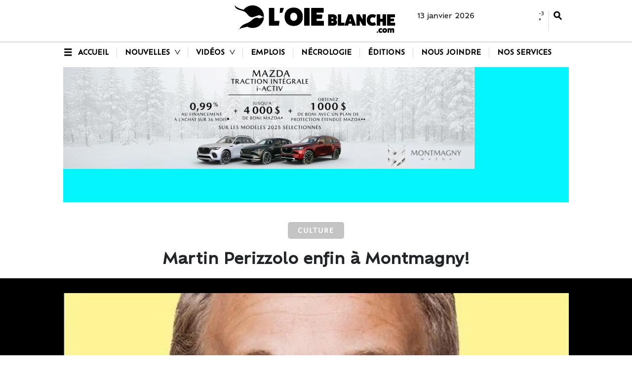

--- FILE ---
content_type: text/html
request_url: https://journaloieblanche.com/nouvelles/culture/martin-perizzolo-enfin-a-montmagny-LNLOB2805
body_size: 12729
content:
  <!doctype html>  <html class="ltr" dir="ltr" lang="fr-CA"> <head> <meta content="text/html; charset=UTF-8" http-equiv="content-type"> <title>Martin Perizzolo enfin à Montmagny!</title> <link rel="shortcut icon" href="https://journaloieblanche.com/base-portlet/webrsrc/ctxvar/1048a94b-1eb1-44fd-a647-ea78fcc1e709.png"> <style amp-custom> .mln_uppercase_mln
		{
			text-transform:uppercase
		}
		
		.mln_small-caps_mln
		{
			font-variant:small-caps
		}
		</style> <meta name="keywords" content="marie-ève picard" data-id="209577431" data-voc-name="author" data-voc-id="209577429"> <meta property="og:type" content="Article"> <meta property="og:title" content="Martin Perizzolo enfin à Montmagny!"> <meta property="og:image" content="https://journaloieblanche.com/binrepository/480x345/0c48/480d250/none/193308771/CQQB/perizzolo-e1525890004408_LOB2805_MG220719921.jpg"> <meta property="og:url" content="https://journaloieblanche.com/nouvelles/culture/martin-perizzolo-enfin-a-montmagny-LNLOB2805"> <meta property="og:site_name" content="journaloieblanche.com"> <meta name="ROBOTS" content="INDEX, FOLLOW"> <link rel="canonical" href="https://journaloieblanche.com/nouvelles/culture/martin-perizzolo-enfin-a-montmagny-LNLOB2805"> <link rel="preload" href="https://journaloieblanche.com/base-portlet/webrsrc/theme/6b7fef4a4405716b21dc65f64344f8db.css" as="style"> <link rel="preload" href="https://journaloieblanche.com/base-portlet/webrsrc/theme/ff68edf71262cf8711ffe57e00b51fca.js" as="script"> <link rel="preload" href="https://journaloieblanche.com/base-portlet/webrsrc/theme/b9e0770ba7968b4cf1e593b9da01f1e9.js" as="script"> <meta name="viewport" content="width=device-width, initial-scale=1.0"> <meta name="twitter:card" content="summary_large_image"> <meta name="twitter:site" content="@journal_oie"> <link href="https://journaloieblanche.com/base-portlet/webrsrc/theme/aa0ea5f1892956a4dc11f4daabad4fc8.css" rel="stylesheet" type="text/css"> <link href="https://journaloieblanche.com/base-portlet/webrsrc/theme/6b7fef4a4405716b21dc65f64344f8db.css" rel="stylesheet" type="text/css"> <link href="https://journaloieblanche.com/base-portlet/webrsrc/theme/c238a7c29cb901073fdc376d0ffdd674.css" rel="stylesheet" type="text/css"> <script type="text/javascript" src="/base-portlet/webrsrc/b9740ad96ea5b5f2db95cd4b031d9c78.js"></script> <script type="text/javascript">/*<![CDATA[*/var ITER=ITER||{};ITER.CONTEXT=ITER.CONTEXT||{};ITER.CONTEXT.sections=[{sectid:"sect-364a79b9e7d5bed48bab0bcef3491d56"},{sectid:"sect-1664e7142987789309f56d7fc9bbcf88"},{sectid:"sect-1adc548f5933805ee9af7929b6bca832"},{sectid:"sect-1dcc538e52f2a0b3ecf2d15f4d171f2e"}];ITER.CONTEXT.isArticlePage=function(){return true};ITER.CONTEXT.articleId="LOB2805";ITER.CONTEXT.contextIs=function(a){return a==="ArticlePage"};ITER.HOOK=ITER.HOOK||{};ITER.HOOK.onDisqusNewComment=function(a){};ITER.RESOURCE=ITER.RESOURCE||{};ITER.RESOURCE.Deferred=function(){var b;var a;var c=new Promise(function(e,d){b=e;a=d});c.resolve=b;c.reject=a;return c};ITER.RESOURCE.onLoad=ITER.RESOURCE.onLoad||[];ITER.RESOURCE.onInit=ITER.RESOURCE.onInit||[];ITER.RESOURCE.onLoad["util-http"]=new ITER.RESOURCE.Deferred();ITER.RESOURCE.onLoad["util-url"]=new ITER.RESOURCE.Deferred();ITER.RESOURCE.onLoad["util-cookie"]=new ITER.RESOURCE.Deferred();ITER.RESOURCE.onLoad["util-event"]=new ITER.RESOURCE.Deferred();ITER.RESOURCE.onLoad["util-message"]=new ITER.RESOURCE.Deferred();ITER.RESOURCE.onLoad.statistics=new ITER.RESOURCE.Deferred();ITER.RESOURCE.onLoad.reading=new ITER.RESOURCE.Deferred();ITER.RESOURCE.onLoad.konami=new ITER.RESOURCE.Deferred();ITER.RESOURCE.onLoad.adblock=new ITER.RESOURCE.Deferred();ITER.RESOURCE.onLoad.captcha=new ITER.RESOURCE.Deferred();ITER.RESOURCE.onLoad["iter-ui-tabs"]=new ITER.RESOURCE.Deferred();ITER.RESOURCE.onLoad["autocomplete-js"]=new ITER.RESOURCE.Deferred();ITER.RESOURCE.onLoad.form=new ITER.RESOURCE.Deferred();ITER.RESOURCE.onLoad["teaser-date"]=new ITER.RESOURCE.Deferred();ITER.RESOURCE.onLoad["search-date"]=new ITER.RESOURCE.Deferred();ITER.RESOURCE.onLoad.unregister=new ITER.RESOURCE.Deferred();ITER.RESOURCE.onLoad.recommendations=new ITER.RESOURCE.Deferred();ITER.RESOURCE.onLoad.surveys=new ITER.RESOURCE.Deferred();ITER.RESOURCE.onLoad["embed-article"]=new ITER.RESOURCE.Deferred();ITER.RESOURCE.CUSTOM=ITER.RESOURCE.CUSTOM||{};ITER.USER=ITER.USER||{};ITER.USER.id="";/*]]>*/</script> <script type="text/javascript" src="/html/js/iter-libraries/iter-util-url.js?v=4.1.17654757" defer onload="ITER.RESOURCE.onLoad['util-url'].resolve(true)"></script> <script type="text/javascript" src="/html/js/iter-libraries/iter-util-cookie.js?v=4.1.17654757" defer onload="ITER.RESOURCE.onLoad['util-cookie'].resolve(true)"></script> <script type="text/javascript" src="/html/js/iter-libraries/iter-konami.js?v=4.1.17654757" defer onload="ITER.RESOURCE.onLoad['konami'].resolve(true)"></script> <script type="text/javascript" src="/html/js/iter-libraries/iter-util-http.js?v=4.1.17654757" defer onload="ITER.RESOURCE.onLoad['util-http'].resolve(true)"></script> <script type="text/javascript" src="/html/js/iter-libraries/iter-statistics.js?v=4.1.17654757" defer onload="ITER.RESOURCE.onLoad['statistics'].resolve(true)"></script> <script type="text/javascript" src="/html/js/iter-libraries/iter-util-event.js?v=4.1.17654757" defer onload="ITER.RESOURCE.onLoad['util-event'].resolve(true)"></script> <script type="text/javascript" src="/html/js/iter-libraries/iter-reading.js?v=4.1.17654757" defer onload="ITER.RESOURCE.onLoad['reading'].resolve(true)"></script> <script type="text/javascript" src="/html/js/iter-libraries/iter-util-message.js?v=4.1.17654757" defer onload="ITER.RESOURCE.onLoad['util-message'].resolve(true)"></script> <script>/*<![CDATA[*/jQryIter.u="";/*]]>*/</script> <script type="text/javascript">/*<![CDATA[*/(function(a){a.contextSections=function(){return[{sectid:"sect-364a79b9e7d5bed48bab0bcef3491d56"},{sectid:"sect-1664e7142987789309f56d7fc9bbcf88"},{sectid:"sect-1adc548f5933805ee9af7929b6bca832"},{sectid:"sect-1dcc538e52f2a0b3ecf2d15f4d171f2e"}]};a.contextIsArticlePage=function(){return true};a.articleId=function(){return"LOB2805"};a.contextIs=function(b){if(b=="HomePage"){return false}else{if(b=="ArticlePage"){return true}else{if(b=="SearchPage"){return false}else{if(b=="SectionPage"){return false}else{if(b=="MetadataPage"){return false}}}}}}})(jQryIter);/*]]>*/</script> <script type="text/javascript" src="https://journaloieblanche.com/base-portlet/webrsrc/theme/ff68edf71262cf8711ffe57e00b51fca.js"></script> <script id="cookieyes" type="text/javascript" src="https://cdn-cookieyes.com/client_data/f3396fe79abaf3ad2017049e/script.js"></script> <script async src="https://pagead2.googlesyndication.com/pagead/js/adsbygoogle.js?client=ca-pub-2757028804759280" crossorigin="anonymous"></script> <script async src="https://www.googletagmanager.com/gtag/js?id=G-LB43SJRPKL"></script> <script type="text/javascript">/*<![CDATA[*/window.dataLayer=window.dataLayer||[];function gtag(){dataLayer.push(arguments)}gtag("js",new Date());var canonical=(document.querySelector("link[rel=canonical]")||{}).href;if(typeof canonical==="undefined"){gtag("config","G-LB43SJRPKL")}else{gtag("config","G-LB43SJRPKL",{page_location:canonical})};/*]]>*/</script> </head> <body class=" controls-visible signed-out public-page" itemscope itemtype="http://schema.org/NewsArticle"> <noscript> <iframe src="//www.googletagmanager.com/ns.html?id=GTM-TVHDX9MM" height="0" width="0" style="display:none;visibility:hidden"></iframe> </noscript> <script>/*<![CDATA[*/(function(b,m,h,a,g){b[a]=b[a]||[];b[a].push({"gtm.start":new Date().getTime(),event:"gtm.js"});var k=m.getElementsByTagName(h)[0],e=m.createElement(h),c=a!="dataLayer"?"&l="+a:"";e.async=true;e.src="//www.googletagmanager.com/gtm.js?id="+g+c;k.parentNode.insertBefore(e,k)})(window,document,"script","dataLayer","GTM-TVHDX9MM");/*]]>*/</script> <script type="text/javascript">/*<![CDATA[*/jQryIter(document).on("click",".ui-accordion-header",function(){jQryIter(window).resize()});/*]]>*/</script> <div class="iter-page-frame"> <header class="iter-header-wrapper" id="iter-header-wrapper">  <div class="portlet-boundary portlet-static-end portlet-nested-portlets top_header"> <div id="main-content" class="content ly-nested fluid" role="main"> <div id="col-100-nested-fluid" class="col-100-nested-fluid"> <div class="container-fluid"> <div class="row top"> <div class="col-100-nested-fluid col-xs-12 col-s-12 portlet-column nopadding" id="col-100-nested-fluid"> <div class="portlet-boundary portlet-static-end portlet-nested-portlets cont_top"> <div id="col-33-33-33" class="col-33-33-33"> <div class="container"> <div class="row top"> <div class="col-33-33-33-top-one-col col-xs-12 col-md-4 portlet-column nopadding" id="col-33-33-33-top-one-col"> </div> <div class="col-33-33-33-top-two-col col-xs-12 col-md-4 portlet-column nopadding" id="col-33-33-33-top-two-col"> <div id="" class="portlet-boundary portlet-static-end velocitycontainer-portlet"> <a href="/"> <div class="logo_header"> <img alt="Journal L'Oie Blanche" class="logo" src="https://journaloieblanche.com/base-portlet/webrsrc/ctxvar/87893904-30ad-4002-b932-2d5839aa475e.png"> </div></a> </div> </div> <div class="col-33-33-33-top-three-col col-xs-12 col-md-4 portlet-column nopadding" id="col-33-33-33-top-three-col"> <div id="" class="portlet-boundary portlet-static-end date-portlet date_pub"> <div class="updatedSiteBlock"> <div class="updatedSiteTextBefore"></div> <div class="updatedSiteDate"> 13 janvier 2026 
                 </div> <div class="updatedSiteTime"></div> <div class="updatedSiteTextAfter"></div> </div> </div> <div id="" class="portlet-boundary portlet-static-end htmlcontainer-portlet meteo_search"> <div> <div class="widget_meteo"> <div id="m-booked-prime-13203"> <div class="booked-wzsp-prime-in"> <div class="booked-wzsp-prime-data"> <div class="booked-wzsp-prime-img wt06"></div> <div class="booked-wzsp-day-val"> <div class="booked-wzsp-day-number"> -1 
                      </div> <div class="booked-wzsp-day-dergee"> <div class="booked-wzsp-day-dergee-val"> ° 
                       </div> <div class="booked-wzsp-day-dergee-name"> C 
                       </div> </div> </div> </div> </div> </div> </div> <script type="text/javascript">/*<![CDATA[*/var css_file=document.createElement("link");var widgetUrl=location.href;css_file.setAttribute("rel","stylesheet");css_file.setAttribute("type","text/css");css_file.setAttribute("href","https://s.bookcdn.com/css/w/booked-wzs-widget-prime.css?v=0.0.1");document.getElementsByTagName("head")[0].appendChild(css_file);function setWidgetData_13203(g){if(typeof(g)!="undefined"&&g.results.length>0){for(var e=0;e<g.results.length;++e){var h=document.getElementById("m-booked-prime-13203");if(h!==null){var f=document.getElementById("m-bookew-weather-copy-"+g.results[e].widget_type);h.innerHTML=g.results[e].html_code;if(f!==null){h.appendChild(f)}}}}else{alert("data=undefined||data.results is empty")}}var widgetSrc="https://widgets.booked.net/weather/info?action=get_weather_info;ver=7;cityID=38472;type=5;scode=;ltid=3457;domid=581;anc_id=24953;countday=undefined;cmetric=1;wlangID=3;color=137AE9;wwidth=250;header_color=ffffff;text_color=333333;link_color=08488D;border_form=1;footer_color=ffffff;footer_text_color=333333;transparent=0;v=0.0.1";widgetSrc+=";ref="+widgetUrl;widgetSrc+=";rand_id=13203";var weatherBookedScript=document.createElement("script");weatherBookedScript.setAttribute("type","text/javascript");weatherBookedScript.src=widgetSrc;document.body.appendChild(weatherBookedScript);/*]]>*/</script> </div> <div class="search_top"> <div class="icon_search" onclick="openSearch();"></div> </div> </div> </div> </div> </div> </div> </div> <div id="" class="portlet-boundary portlet-static-end login-portlet">  <div id="login" class="accesLabel"> </div> <div class="login_form_wrapper"> <div class="login_overlay" style="display:none"> <div class="closeWrapper"></div>  <input class="errTitle" type="hidden" value="Attention"> <form class="box login" name="fm"> <div class="title"> Connectez-vous à votre compte 
               <a href="https://journaloieblanche.com/utilisateur/enregistrement" class="registerLnk"> Si vous n'êtes pas enregistré, inscrivez-vous ici </a> </div> <fieldset class="boxBody"> <div class="fieldsWrapper"> <div class="userWrapper"> <label class="userLabel">Courriel</label> <input class="userInput" type="text" onkeydown="javascript:LoginForm.onKeyDown(event)" onkeypress="javascript:LoginForm.onKeyPress(event)" required> <span class="requiredElement"> </span> </div> <div class="passwordWrapper"> <label class="passwordLabel">mot de passe <a href="https://journaloieblanche.com/utilisateur/recuperer-identifiants" class="rLink">Vous pouvez récupérer votre mot de passe</a></label> <input class="inputPassword" type="password" onkeypress="javascript:LoginForm.onKeyPress(event)" required> <span class="requiredElement"> </span> </div> </div> </fieldset> <footer> <label class="keepMeLoggedLabel"><input class="chkKeep" type="checkbox" onkeypress="javascript:LoginForm.onKeyPress(event)">Se souvenir de moi</label> <input type="button" class="btnLogin" value="Connectez-vous à votre compte" onkeydown="javascript:LoginForm.onKeyDown(event)" onclick="javascript:LoginForm.sendForm(event, '' )"> </footer> </form> <script type="text/javascript">/*<![CDATA[*/jQryIter(".box.login a").click(function(b){if(jQryIter(this).attr("disabled")=="disabled"){b.preventDefault()}});/*]]>*/</script> </div> </div>  <script type="text/javascript">/*<![CDATA[*/jQryIter(document).ready(function(){if(jQryIter(".login_form_wrapper").size()>0){var b="";jQryIter("#login").click(function(a){b=jQryIter(".login_form_wrapper").html();jQryIter(".login_form_wrapper").html("");jQryIter("body").append(b);jQryIter(".login_overlay .box.login .title").before(jQryIter(".login_overlay .closeWrapper").detach());jQryIter(".login_overlay").fadeIn("fast");jQryIter(".login_overlay .userInput").focus();if(jQryIter("#registerform").size()>0){jQryIter("#registerform input").attr("disabled",true);jQryIter("#registerform .infoWrapper").attr("disabled",true)}jQryIter(".box.login .closeWrapper").click(function(){jQryIter(".login_overlay").fadeOut("fast");jQryIter(".login_overlay").remove();jQryIter(".login_form_wrapper").append(b);if(jQryIter("#registerform").size()>0){jQryIter("#registerform input").attr("disabled",false);jQryIter("#registerform .infoWrapper").attr("disabled",false)}});jQryIter(".login_overlay .box.login").click(function(d){d.stopPropagation()});jQryIter(document).keypress(function(e){var f=(e.keyCode?e.keyCode:e.which);if(f==27&&jQryIter(".login_form_wrapper").html()===""){jQryIter(".box.login .closeWrapper").click()}})})}else{jQryIter("#login").click(function(){if(jQryIter("#loginpage").val()!==""){window.location.href=jQryIter("#loginpage").val()}})}jQryIter("#username").click(function(){if(jQryIter("#editprofilepage").val()!==""){window.location.href=jQryIter("#editprofilepage").val()}})});/*]]>*/</script> </div> </div> </div> </div> </div> </div> </div> <div id="2068090475" class="portlet-boundary portlet-static-end advanced-search-portlet search_tool"> <span class="iter-field iter-field-text"> <span class="iter-field-content"> <span class="iter-field-element"> <input id="_2068090475_keywords" type="text" value="" name="keywords" inlinefield="true" class="iter-field-input iter-field-input-text" onkeydown="javascript:_2068090475_onKeyEnterSearch(event)" placeholder="Recherchez ici"> </span> </span> </span> <span class="iter-button iter-button-submit"> <span class="iter-button-content"> <input id="_2068090475_search" type="submit" name="search" value="" class="iter-button-input iter-button-input-submit" onclick="javascript:_2068090475_onClickSearch()"> </span> </span> <script type="text/javascript">/*<![CDATA[*/function _2068090475_cleanKeywords(i){var j="";var h="";for(var f=0;f<i.length;f++){var g=i[f];if(!(g=="/"||g=="\\"||g=="~"||g=="!"||g=="("||g==")")){h+=g}else{h+=" "}}h=encodeURIComponent(h);for(var f=0;f<h.length;f++){var g=h[f];if(g=="'"){j+="%27"}else{j+=g}}return j}function _2068090475_onClickSearch(){var e=_2068090475_cleanKeywords(jQryIter("#_2068090475_keywords").val());if(e.length>0){var d="/resultats/-/search/";var f="/false/false/19840113/20260113/date/true/true/0/0/meta/0/0/0/1";window.location.href=d+e+f}}function _2068090475_onKeyEnterSearch(b){if(b.keyCode==13){_2068090475_onClickSearch()}};/*]]>*/</script> </div> <div class="portlet-boundary portlet-static-end portlet-nested-portlets menu_header"> <div id="col-100" class="col-100"> <div class="container"> <div class="row top"> <div class="col-100-top-one-col col-xs-12 portlet-column nopadding" id="col-100-top-one-col"> <div id="" class="portlet-boundary portlet-static-end htmlcontainer-portlet icon_burger"> <div> <div class="icon" onclick="openBurguer();"></div> </div> </div> <div id="2205422394" class="portlet-boundary portlet-static-end menu-portlet menu"> <div id="menu_2205422394" class="menu_secc "> <div class="nav-dropdown nav noSubNav"> <ul class="parent-nav lst cf"> <li class="lst-item tabnav  sect-83 sect-e0d772398bf3a678cbb52e2b9ba9beae"> <a href="/" class="tab-item lnk" title="Accueil"> <span class="iconBefore"></span> <span class="sectionName">Accueil</span> <span class="iconAfter"></span> </a> </li> <li class="lst-item tabnav  sect-84 sect-5ce3832d673c273e88d755fa30bd7add"> <div class="tab-grp"> <a href="/nouvelles/actualites" class="tab-item lnk" title="Nouvelles"> <span class="iconBefore"></span> <strong class="sectionName">Nouvelles</strong> <span class="iconAfter"></span> </a> <span class="hasChildsIcon"></span> <div class="child-nav cf"> <ul class="lst-std lst level-2"> <div class="lst-items"> <li class="lst-item   sect-85 sect-97adc2027dcbe629cd984e16b99df76d"> <a href="/nouvelles/actualites" class=" lnk" title="Actualités"> <span class="iconBefore"></span> <span class="sectionName">Actualités</span> <span class="iconAfter"></span> </a> </li> <li class="lst-item   sect-86 sect-04ff07c72a903581c7784d4f83ee73ba"> <a href="/nouvelles/faits-divers" class=" lnk" title="Faits divers"> <span class="iconBefore"></span> <span class="sectionName">Faits divers</span> <span class="iconAfter"></span> </a> </li> <li class="lst-item   sect-87 sect-8ad3e69e85c56ffe6c3a8a35f37c8456"> <a href="/nouvelles/societe" class=" lnk" title="Société"> <span class="iconBefore"></span> <span class="sectionName">Société</span> <span class="iconAfter"></span> </a> </li> <li class="lst-item   sect-88 sect-75e539621a25004e44ea9a1d474a771f"> <a href="/nouvelles/sports" class=" lnk" title="Sports"> <span class="iconBefore"></span> <span class="sectionName">Sports</span> <span class="iconAfter"></span> </a> </li> <li class="lst-item   sect-89 sect-1dcc538e52f2a0b3ecf2d15f4d171f2e"> <a href="/nouvelles/culture" class=" lnk" title="Culture"> <span class="iconBefore"></span> <span class="sectionName">Culture</span> <span class="iconAfter"></span> </a> </li> <li class="lst-item   sect-90 sect-7774af2be488b69d471c45cb4e06b00a"> <a href="/nouvelles/jeunesse" class=" lnk" title="Jeunesse"> <span class="iconBefore"></span> <span class="sectionName">Jeunesse</span> <span class="iconAfter"></span> </a> </li> <li class="lst-item   sect-91 sect-3bbd40e8ac21a663a743bdd2cc42ac5e"> <a href="/nouvelles/economie" class=" lnk" title="Économie"> <span class="iconBefore"></span> <span class="sectionName">Économie</span> <span class="iconAfter"></span> </a> </li> <li class="lst-item   sect-92 sect-4442d06d63d0b4c0de21c92db96ce70a"> <a href="/nouvelles/politique" class=" lnk" title="Politique"> <span class="iconBefore"></span> <span class="sectionName">Politique</span> <span class="iconAfter"></span> </a> </li> </div> </ul> </div> </div> </li> <li class="lst-item tabnav  sect-93 sect-e319068aa304eb1b1fb6de2494dcaf43"> <div class="tab-grp"> <a href="/videos" class="tab-item lnk" title="Vidéos"> <span class="iconBefore"></span> <strong class="sectionName">Vidéos</strong> <span class="iconAfter"></span> </a> <span class="hasChildsIcon"></span> <div class="child-nav cf"> <ul class="lst-std lst level-2"> <div class="lst-items"> <li class="lst-item   sect-94 sect-ab9db68111d55b9c92bff4d7f4205b9b"> <a href="/videos/videojournal-lob" class=" lnk" title="Vidéojournal | LOB"> <span class="iconBefore"></span> <span class="sectionName">Vidéojournal | LOB</span> <span class="iconAfter"></span> </a> </li> <li class="lst-item   sect-95 sect-90c980e1c6f4fab0234b250fd38fd72c"> <a href="/videos/reportage" class=" lnk" title="Reportage"> <span class="iconBefore"></span> <span class="sectionName">Reportage</span> <span class="iconAfter"></span> </a> </li> <li class="lst-item   sect-96 sect-58b8a0091806c26211a278af7874d0ee"> <a href="/videos/entrevue" class=" lnk" title="Entrevue"> <span class="iconBefore"></span> <span class="sectionName">Entrevue</span> <span class="iconAfter"></span> </a> </li> </div> </ul> </div> </div> </li> <li class="lst-item tabnav  sect-98 sect-bada6de53b0281edbd49f14b05f516cc"> <a href="/emplois" class="tab-item lnk" title="Emplois"> <span class="iconBefore"></span> <span class="sectionName">Emplois</span> <span class="iconAfter"></span> </a> </li> <li class="lst-item tabnav  sect-99 sect-9726da37fc8473c67c380fbe10fd35a1"> <a href="/necrologie" class="tab-item lnk" title="Nécrologie"> <span class="iconBefore"></span> <span class="sectionName">Nécrologie</span> <span class="iconAfter"></span> </a> </li> <li class="lst-item tabnav  sect-100 sect-c69bcc2250a419b24a6e227b747bca66"> <a href="/editions" class="tab-item lnk" title="Éditions"> <span class="iconBefore"></span> <span class="sectionName">Éditions</span> <span class="iconAfter"></span> </a> </li> <li class="lst-item tabnav  sect-101 sect-724be879d0d816c570173c2d276f76f5"> <a href="/nous-joindre" class="tab-item lnk" title="Nous joindre"> <span class="iconBefore"></span> <span class="sectionName">Nous joindre</span> <span class="iconAfter"></span> </a> </li> <li class="lst-item tabnav  sect-791 sect-242de51a497243d600b8d85e8be08710"> <a href="/videos/nos-creations" class="tab-item lnk" title="Nos services"> <span class="iconBefore"></span> <span class="sectionName">Nos services</span> <span class="iconAfter"></span> </a> </li> </ul> </div> </div> <script type="text/javascript">/*<![CDATA[*/prepareMenuJs("2205422394");/*]]>*/</script> </div> </div> </div> </div> </div> </div> <div class="portlet-boundary portlet-static-end portlet-nested-portlets cont_burger"> <div id="col-100-i" class="col-100-i"> <div class="container"> <div class="row top"> <div class="col-100-i-top-one-col col-xs-12 portlet-column nopadding" id="col-100-i-top-one-col"> <div id="3345074008" class="portlet-boundary portlet-static-end menu-portlet menu_burger"> <div id="menu_3345074008" class="menu_secc vertical"> <div class="nav-dropdown nav noSubNav"> <ul class="parent-nav lst cf"> <li class="lst-item tabnav  sect-104 sect-363a6acd85d21a1565d23e7fa77d19e0"> <a href="/" class="tab-item lnk" title="Accueil"> <span class="iconBefore"></span> <span class="sectionName">Accueil</span> <span class="iconAfter"></span> </a> </li> <li class="lst-item tabnav  sect-571 sect-79f15aa8b3c5aaf4f089747bc288b6d2"> <div class="tab-grp"> <a href="/nouvelles" class="tab-item lnk" title="Nouvelles"> <span class="iconBefore"></span> <strong class="sectionName">Nouvelles</strong> <span class="iconAfter"></span> </a> <span class="hasChildsIcon"></span> <div class="child-nav cf"> <ul class="lst-std lst level-2"> <div class="lst-items"> <li class="lst-item   sect-618 sect-b171c287f473ee59635cad4d36f28000"> <a href="/nouvelles/actualites" class=" lnk" title="Actualités"> <span class="iconBefore"></span> <span class="sectionName">Actualités</span> <span class="iconAfter"></span> </a> </li> <li class="lst-item   sect-619 sect-c85423c38e2ae6a2049db5728713014c"> <a href="/nouvelles/faits-divers" class=" lnk" title="Faits Divers"> <span class="iconBefore"></span> <span class="sectionName">Faits Divers</span> <span class="iconAfter"></span> </a> </li> <li class="lst-item   sect-604 sect-bf6a918c7fc52521e7ada88af11e5802"> <a href="/nouvelles/societe" class=" lnk" title="Société"> <span class="iconBefore"></span> <span class="sectionName">Société</span> <span class="iconAfter"></span> </a> </li> <li class="lst-item   sect-605 sect-fb82db353f8388125517d05d2b8af618"> <a href="/nouvelles/sports" class=" lnk" title="Sports"> <span class="iconBefore"></span> <span class="sectionName">Sports</span> <span class="iconAfter"></span> </a> </li> <li class="lst-item   sect-606 sect-1adc548f5933805ee9af7929b6bca832"> <a href="/nouvelles/culture" class=" lnk" title="Culture"> <span class="iconBefore"></span> <span class="sectionName">Culture</span> <span class="iconAfter"></span> </a> </li> <li class="lst-item   sect-607 sect-ac83e047f96abc64bf2fe5614e18adeb"> <a href="/nouvelles/jeunesse" class=" lnk" title="Jeunesse"> <span class="iconBefore"></span> <span class="sectionName">Jeunesse</span> <span class="iconAfter"></span> </a> </li> <li class="lst-item   sect-608 sect-59acd8eb6e70252fab32df3081538ecb"> <a href="/nouvelles/economie" class=" lnk" title="Économie"> <span class="iconBefore"></span> <span class="sectionName">Économie</span> <span class="iconAfter"></span> </a> </li> <li class="lst-item   sect-609 sect-8dae2e2c39f793bb1064ba68bd20b85f"> <a href="/nouvelles/politique" class=" lnk" title="Politique"> <span class="iconBefore"></span> <span class="sectionName">Politique</span> <span class="iconAfter"></span> </a> </li> </div> </ul> </div> </div> </li> <li class="lst-item tabnav  sect-570 sect-ff4e5e3c17734dfd57cdf9be52cb2f30"> <div class="tab-grp"> <a href="/videos" class="tab-item lnk" title="Vidéos"> <span class="iconBefore"></span> <strong class="sectionName">Vidéos</strong> <span class="iconAfter"></span> </a> <span class="hasChildsIcon"></span> <div class="child-nav cf"> <ul class="lst-std lst level-2"> <div class="lst-items"> <li class="lst-item   sect-572 sect-0c3d24875b4a10e24e592a2ee0dd8a6e"> <a href="/videos/videojournal-lob" class=" lnk" title="Vidéojournal | LOB"> <span class="iconBefore"></span> <span class="sectionName">Vidéojournal | LOB</span> <span class="iconAfter"></span> </a> </li> <li class="lst-item   sect-573 sect-1de0e130292763b494ac60a28e1763fd"> <a href="/videos/reportage" class=" lnk" title="Reportage"> <span class="iconBefore"></span> <span class="sectionName">Reportage</span> <span class="iconAfter"></span> </a> </li> <li class="lst-item   sect-574 sect-deb46569e0eb222d784720c2bd54f185"> <a href="/videos/entrevue" class=" lnk" title="Entrevue"> <span class="iconBefore"></span> <span class="sectionName">Entrevue</span> <span class="iconAfter"></span> </a> </li> </div> </ul> </div> </div> </li> <li class="lst-item tabnav  sect-107 sect-7b3497c1b5204f0c0525794e1e6e18c9"> <a href="/emplois" class="tab-item lnk" title="Emplois"> <span class="iconBefore"></span> <span class="sectionName">Emplois</span> <span class="iconAfter"></span> </a> </li> <li class="lst-item tabnav  sect-108 sect-81cb2b2003043f592f930e779fbe7c0f"> <a href="/necrologie" class="tab-item lnk" title="Nécrologie"> <span class="iconBefore"></span> <span class="sectionName">Nécrologie</span> <span class="iconAfter"></span> </a> </li> <li class="lst-item tabnav  sect-109 sect-6cb55a309e077dbf01fedaa4774b8581"> <a href="/editions" class="tab-item lnk" title="Éditions"> <span class="iconBefore"></span> <span class="sectionName">Éditions</span> <span class="iconAfter"></span> </a> </li> <li class="lst-item tabnav  sect-110 sect-198689353c1c981bc434a521c3e6ee02"> <a href="/mots-croises" class="tab-item lnk" title="Mot Croisés"> <span class="iconBefore"></span> <span class="sectionName">Mot Croisés</span> <span class="iconAfter"></span> </a> </li> <li class="lst-item tabnav  sect-111 sect-98afb805981f834f4c3f37a0950d7bb0"> <a href="https://rabaischocs.com/boutique/?_sft_regions=montmagny_lislet" rel="nofollow noopener noreferrer" class="tab-item lnk" target="_blank" title="Rabaischocs.com"> <span class="iconBefore"></span> <span class="sectionName">Rabaischocs.com</span> <span class="iconAfter"></span> </a> </li> <li class="lst-item tabnav  sect-1319 sect-383396ff9fd5729e9bb41f8f2739249c"> <a href="/videos/contenu-commandite" class="tab-item lnk" title="Publireportage"> <span class="iconBefore"></span> <span class="sectionName">Publireportage</span> <span class="iconAfter"></span> </a> </li> <li class="lst-item tabnav  sect-1331 sect-2e36a1e24ce877363c4b4d630c3b816b"> <a href="/videos/nos-creations" class="tab-item lnk" title="Nos services"> <span class="iconBefore"></span> <span class="sectionName">Nos services</span> <span class="iconAfter"></span> </a> </li> <li class="lst-item tabnav  sect-112 sect-91ef75aed2c4bce5ae7d596ec01e5fb1"> <a href="/nous-joindre" class="tab-item lnk" title="Nous joindre"> <span class="iconBefore"></span> <span class="sectionName">Nous joindre</span> <span class="iconAfter"></span> </a> </li> </ul> </div> </div> <script type="text/javascript">/*<![CDATA[*/prepareMenuJs("3345074008");/*]]>*/</script> </div> </div> </div> </div> </div> </div> </header> <div class="iter-content-wrapper iter-droppable-zone" id="iter-content-wrapper"> <div id="main-content" class="content ly-nested fluid" role="main"> <div id="col-100-nested-fluid" class="col-100-nested-fluid"> <div class="container-fluid"> <div class="row top"> <div class="col-100-nested-fluid col-xs-12 col-s-12 portlet-column nopadding" id="col-100-nested-fluid"> <div class="portlet-boundary portlet-static-end portlet-nested-portlets"> <div id="col-100-a" class="col-100-a"> <div class="container"> <div class="row top"> <div class="col-100-a-top-one-col col-xs-12 portlet-column nopadding" id="col-100-a-top-one-col">  <div id="" class="portlet-boundary portlet-static-end adcontainer-portlet ad_1110x274"> <div> <script>/*<![CDATA[*/window.dataLayer=window.dataLayer||[];window.dataLayer.push({event:"view_pub",namePub:"Mazda4025-i-W6-DO",});/*]]>*/</script> <div onclick="click_pub('https://montmagnymazda.com/');" style="cursor:pointer;"> <img src="https://i.goopics.net/058l8q.jpg" alt="" border="0"> </div> <script>/*<![CDATA[*/function click_pub(a){window.open(a,"_blank");window.dataLayer=window.dataLayer||[];window.dataLayer.push({event:"click_pub",namePub:"Mazda4025-i-W6-DO",})};/*]]>*/</script> </div> </div>  </div> </div> </div> </div> </div> <div id="" class="portlet-boundary portlet-static-end content-viewer-portlet d_009_001 last full-access norestricted"> <div class="item_template INF1_TIT_IMG"> <div class="inf1"> <div class="article-section"> <a class="seccion" href="/nouvelles/culture"><span class="assigned-section">Culture </span></a> </div> </div> <div class="headline"> <h1>Martin Perizzolo enfin à Montmagny!</h1> </div> <div class="multimedia"> <div class="multimediaMacroWrapper"> <ul class="bxMultimediaLOB2805"> <div class="contentMedia art-gallery"> <figure class="cutlineShow">  <div frame="crop_big_2" style="position: relative; width: 100%; padding-top: 56.76%;"> <img itercontenttypein="Image" itercontenttypeout="Image" itemprop="image" src="//journaloieblanche.com/binrepository/1110x798/0c84/1110d630/none/193308771/IEOQ/perizzolo-e1525890004408_LOB2805_MG220719921.jpg" srcset="//journaloieblanche.com/binrepository/1110x798/0c84/1110d630/none/193308771/IEOQ/perizzolo-e1525890004408_LOB2805_MG220719921.jpg 1110w,//journaloieblanche.com/binrepository/925x665/0c70/925d525/none/193308771/CQPH/perizzolo-e1525890004408_LOB2805_MG220719921.jpg 925w,//journaloieblanche.com/binrepository/740x532/0c56/740d420/none/193308771/CQWY/perizzolo-e1525890004408_LOB2805_MG220719921.jpg 740w,//journaloieblanche.com/binrepository/555x399/0c42/555d315/none/193308771/CQAD/perizzolo-e1525890004408_LOB2805_MG220719921.jpg 555w,//journaloieblanche.com/binrepository/370x266/0c28/370d210/none/193308771/CQUH/perizzolo-e1525890004408_LOB2805_MG220719921.jpg 370w,//journaloieblanche.com/binrepository/300x216/0c23/300d170/none/193308771/CQWV/perizzolo-e1525890004408_LOB2805_MG220719921.jpg 300w" width="1110" height="630" style="bottom: 0; left: 0; top: 0; right: 0;
height: auto; width: auto;
max-height: 100%; max-width: 100%;
display: block; position: absolute; margin: auto;" iterimgid="LOB2805" sizes="100vw" alt="Martin Perizzolo enfin à Montmagny!" title="Martin Perizzolo enfin à Montmagny!"> </div>  </figure> </div> </ul> </div> </div> </div> <script>/*<![CDATA[*/jQuery(document).ready(function(){$(".multimedia .bxSlider_content").each(function(){$(this).bxSlider({nextText:"",prevText:"",controls:true,infiniteLoop:false,hideControlOnEnd:true,adaptiveHeight:true,pager:false})})});/*]]>*/</script> </div> <div class="portlet-boundary portlet-static-end portlet-nested-portlets detail_cont"> <div id="col-60-40" class="col-60-40"> <div class="container"> <div class="row top"> <div class="col-60-40-top-one-col col-xs-12 col-md-7 col-lg-8 portlet-column nopadding" id="col-60-40-top-one-col"> <div id="" class="portlet-boundary portlet-static-end content-viewer-portlet d_009_001 mod_rrss last full-access norestricted"> <div class="rrss"> <div class="button_twitter icon-twitter" onclick="javascript:window.open('//twitter.com/intent/tweet?url=http://journaloieblanche.com/nouvelles/culture/martin-perizzolo-enfin-a-montmagny-LNLOB2805&amp;text=Martin Perizzolo enfin à Montmagny!', '_blank')"></div> <div class="button_facebook icon-facebook" onclick="javascript:window.open('//facebook.com/sharer.php?u=http://journaloieblanche.com/nouvelles/culture/martin-perizzolo-enfin-a-montmagny-LNLOB2805&amp;text=Martin Perizzolo enfin à Montmagny!' , '_blank')"></div> <div class="button_whatsapp icon-whatsapp" onclick="javascript:window.open('whatsapp://send?text=Martin Perizzolo enfin à Montmagny! - http://journaloieblanche.com/nouvelles/culture/martin-perizzolo-enfin-a-montmagny-LNLOB2805', '_blank');"></div> <div class="button_email icon-mail" onclick="javascript:window.open('mailto:?subject=Martin Perizzolo enfin à Montmagny!&amp;body=http://journaloieblanche.com/nouvelles/culture/martin-perizzolo-enfin-a-montmagny-LNLOB2805','_blank')" title="Enviar por Email" itemprop="mail"></div> </div> </div> <div id="" class="portlet-boundary portlet-static-end content-viewer-portlet d_009_001 last full-access norestricted"> <div class="item_template SUB_INF2_LOGO"> <div class="subheadline"> <h2></h2> </div> <div class="inf2"> <div class="autor"> <a href="/meta-auteurs/-/meta/marie-eve-picard" itemprop="author"> <div class="autorName"> Marie-Ève
                   </div> <div class="autorSecondName"> Picard
                   </div> </a> <a href="mailto:marie-eve.picard@oieblanc.com"> <div class="mail"> marie-eve.picard@oieblanc.com
                   </div></a> <a href="/meta-auteurs/-/meta/marie-eve-picard" itemprop="author"> <div class="image_author">  <div frame="crop_author" style="position: relative; width: 100%; padding-top: 150.00%;"> <img itercontenttypein="Image" itercontenttypeout="Image" src="//journaloieblanche.com/binrepository/344x515/54c28/200d300/none/193308771/TCBT/marie-eve-picard-web_321-6970217_20240108165625.png" srcset="//journaloieblanche.com/binrepository/344x515/54c28/200d300/none/193308771/TCBT/marie-eve-picard-web_321-6970217_20240108165625.png 200w" width="200" height="300" style="bottom: 0; left: 0; top: 0; right: 0;
height: auto; width: auto;
max-height: 100%; max-width: 100%;
display: block; position: absolute; margin: auto;" iterimgid="321-6970217" alt="true"> </div>  </div> </a> </div> <div class="date"> 9 mai 2018 
                 </div> </div> <div class="logo_black"> <div class="logo_LOB"></div> </div> </div> </div> <div id="" class="portlet-boundary portlet-static-end content-viewer-portlet d_009_001 last full-access norestricted"> <div class="text TXTFLOW item_template resizable" is_restricted="false" itemprop="text"> </div> </div> <div id="" class="portlet-boundary portlet-static-end article-topics-portlet d_009_001"> </div> </div> <div class="col-60-40-top-two-col col-xs-12 col-md-5 col-lg-4 portlet-column nopadding" id="col-60-40-top-two-col"> <div id="" class="portlet-boundary portlet-static-end adcontainer-portlet ad_300x250 mt20"> <div> <script>/*<![CDATA[*/window.dataLayer=window.dataLayer||[];window.dataLayer.push({event:"view_pub",namePub:"Desjardins01525-i-W1-DG",});/*]]>*/</script> <div onclick="click_pub('https://www.desjardins.com/qc/fr/a-propos/communaute/developpement-collectif/bourses-etudes.html');" style="cursor:pointer;"> <img src="https://i.postimg.cc/dV8zH9d4/Desjardins01525-i-W1-DG.gif" " border="0"> </div> <script>/*<![CDATA[*/function click_pub(a){window.open(a,"_blank");window.dataLayer=window.dataLayer||[];window.dataLayer.push({event:"click_pub",namePub:"Desjardins01525-i-W1-DG",})};/*]]>*/</script> </div> </div> <div id="" class="portlet-boundary portlet-static-end adcontainer-portlet"> </div> <div id="" class="portlet-boundary portlet-static-end adcontainer-portlet ad_300x250"> <div> <script>/*<![CDATA[*/window.dataLayer=window.dataLayer||[];window.dataLayer.push({event:"view_pub",namePub:"Espacefinance_4725-W1-DG",});/*]]>*/</script> <div onclick="click_pub('https://www.espacefinances.ca/');" style="cursor:pointer;"> <img src="https://i.goopics.net/1unxp0.jpg" alt="" border="0"> </div> <script>/*<![CDATA[*/function click_pub(a){window.open(a,"_blank");window.dataLayer=window.dataLayer||[];window.dataLayer.push({event:"click_pub",namePub:"Espacefinance_4725-W1-DG",})};/*]]>*/</script> </div> </div> <div id="" class="portlet-boundary portlet-static-end adcontainer-portlet ad_300x250"> <div> <script>/*<![CDATA[*/window.dataLayer=window.dataLayer||[];window.dataLayer.push({event:"view_pub",namePub:"journaloieblanche-nouvelles-faits-divers",});/*]]>*/</script> <div onclick="click_pub('https://journaloieblanche.com/nouvelles/faits-divers');" style="cursor:pointer;"> <img src="https://i.goopics.net/joztn2.jpg" alt="" border="0"> </div> <script>/*<![CDATA[*/function click_pub(a){window.open(a,"_blank");window.dataLayer=window.dataLayer||[];window.dataLayer.push({event:"click_pub",namePub:"journaloieblanche-nouvelles-faits-divers",})};/*]]>*/</script> </div> </div> </div> </div> </div> </div> </div> <div class="portlet-boundary portlet-static-end portlet-nested-portlets bg_black"> <div id="col-100-fluid" class="col-100-fluid"> <div class="container-fluid"> <div class="row top"> <div class="col-100-top-one-col-fluid col-xs-12 portlet-column nopadding" id="col-100-top-one-col-fluid"> <div id="" class="portlet-boundary portlet-static-end htmlcontainer-portlet cintillo"> <div> Articles reliés 
               </div> </div> <div id="2198890295" class="portlet-boundary portlet-static-end related-viewer-portlet s_009_002 bxslider_3"> <div class="relatedContent"> <section class="teaser-related-list teaser-related-metadata"> <article class="element  full-access norestricted metadata-link meta" iteridart="CC5037602"> <div class="icon meta"></div> <div class="related-item-wrapper"> <div class="item_template IMG_TIT_INF1 odd n1  $templateClass"> <div class="media_block"> <div class="multimedia"> <div class="multimediaIconMacroWrapper"> <a href="/nouvelles/culture/un-lancement-festif-pour-la-programmation-25-26-d-adls-CC5037602" class="cutlineShow">  <div frame="crop_medium" style="position: relative; width: 100%; padding-top: 56.38%;"> <img itercontenttypein="Image" itercontenttypeout="Image" src="//journaloieblanche.com/binrepository/470x353/0c86/470d265/none/193308771/YTAQ/image-9477901-jpg-9477901_321-9477901_20250908110959.jpg" srcset="//journaloieblanche.com/binrepository/470x353/0c86/470d265/none/193308771/YTAQ/image-9477901-jpg-9477901_321-9477901_20250908110959.jpg 470w,//journaloieblanche.com/binrepository/392x294/0c72/392d221/none/193308771/YTEV/image-9477901-jpg-9477901_321-9477901_20250908110959.jpg 392w,//journaloieblanche.com/binrepository/313x235/0c57/313d177/none/193308771/YTWY/image-9477901-jpg-9477901_321-9477901_20250908110959.jpg 313w" width="470" height="265" style="bottom: 0; left: 0; top: 0; right: 0;
height: auto; width: auto;
max-height: 100%; max-width: 100%;
display: block; position: absolute; margin: auto;" iterimgid="321-9477901" sizes="100vw" alt="Stéphane Fallu en compagnie de Maxime Landry et d’Annie Blanchard." title="Un lancement festif pour la programmation 25-26 d’ADLS!"> </div>  <div class="cutline"> <span class="cutline-text" mlnid="idcon=9477900;order=4.0">Stéphane Fallu en compagnie de Maxime Landry et d’Annie Blanchard. </span> </div><span class="iconGallery right top"></span></a> </div> </div> </div> <div class="text_block"> <div class="headline"> <a href="/nouvelles/culture/un-lancement-festif-pour-la-programmation-25-26-d-adls-CC5037602"><h2><span class="priority-content" mlnid="idcon=9477903;order=1.0">Un lancement festif pour la programmation 25-26 d’ADLS!</span></h2></a> </div> <div class="inf2 size_5"> <div class="article-meta" itemprop="keywords"> <a href="/meta-topics/-/meta/spectacle">spectacle</a> </div> </div> </div> </div> </div> </article> <article class="element  full-access norestricted metadata-link meta" iteridart="BF5034065"> <div class="icon meta"></div> <div class="related-item-wrapper"> <div class="item_template IMG_TIT_INF1 even n2  $templateClass"> <div class="media_block"> <div class="multimedia"> <div class="multimediaIconMacroWrapper"> <a href="/nouvelles/culture/guylaine-tanguay-livre-sa-vie-sur-scene-BF5034065" class="cutlineShow">  <div frame="crop_medium" style="position: relative; width: 100%; padding-top: 56.38%;"> <img itercontenttypein="Image" itercontenttypeout="Image" src="//journaloieblanche.com/binrepository/470x394/1c30/470d265/none/193308771/TJAP/image-9477166-psd-9477166_321-9477166_20250908092822.png" srcset="//journaloieblanche.com/binrepository/470x394/1c30/470d265/none/193308771/TJAP/image-9477166-psd-9477166_321-9477166_20250908092822.png 470w,//journaloieblanche.com/binrepository/392x328/1c25/392d221/none/193308771/TJEY/image-9477166-psd-9477166_321-9477166_20250908092822.png 392w,//journaloieblanche.com/binrepository/313x263/1c20/313d177/none/193308771/TJWB/image-9477166-psd-9477166_321-9477166_20250908092822.png 313w" width="469" height="265" style="bottom: 0; left: 0; top: 0; right: 0;
height: auto; width: auto;
max-height: 100%; max-width: 100%;
display: block; position: absolute; margin: auto;" iterimgid="321-9477166" sizes="100vw" alt="Photo de courtoisie." title="Guylaine Tanguay livre sa vie sur scène"> </div>  <div class="cutline"> <span class="cutline-text" mlnid="idcon=9477165;order=4.0">Photo de courtoisie. </span> </div></a> </div> </div> </div> <div class="text_block"> <div class="headline"> <a href="/nouvelles/culture/guylaine-tanguay-livre-sa-vie-sur-scene-BF5034065"><h2><span class="priority-content" mlnid="idcon=9477168;order=1.0">Guylaine Tanguay livre sa vie sur scène</span></h2></a> </div> <div class="inf2 size_1"> <div class="article-meta" itemprop="keywords"> <a href="/meta-topics/-/meta/culture">culture</a> </div> </div> </div> </div> </div> </article> <article class="element  full-access norestricted metadata-link meta" iteridart="IH4797684"> <div class="icon meta"></div> <div class="related-item-wrapper"> <div class="item_template IMG_TIT_INF1 odd n3  $templateClass"> <div class="media_block"> <div class="multimedia"> <div class="multimediaIconMacroWrapper"> <a href="/nouvelles/culture/quand-le-theatre-d-ete-surprend-pour-de-vrai-IH4797684" class="cutlineShow">  <div frame="crop_medium" style="position: relative; width: 100%; padding-top: 56.38%;"> <img itercontenttypein="Image" itercontenttypeout="Image" src="//journaloieblanche.com/binrepository/470x326/0c36/470d265/none/193308771/MNGR/photovoleurs_321-9208942_20250707091605.jpg" srcset="//journaloieblanche.com/binrepository/470x326/0c36/470d265/none/193308771/MNGR/photovoleurs_321-9208942_20250707091605.jpg 470w,//journaloieblanche.com/binrepository/392x272/0c30/392d221/none/193308771/MNRI/photovoleurs_321-9208942_20250707091605.jpg 392w,//journaloieblanche.com/binrepository/313x217/0c24/313d177/none/193308771/MNFS/photovoleurs_321-9208942_20250707091605.jpg 313w" width="470" height="265" style="bottom: 0; left: 0; top: 0; right: 0;
height: auto; width: auto;
max-height: 100%; max-width: 100%;
display: block; position: absolute; margin: auto;" iterimgid="321-9208942" sizes="100vw" alt="La distribution de la pièce Voleurs d’occasion: Sébastien Dorval, Pierre-Yves Charbonneau, Samuel Bouchard, Jocelyn Paré, Nathalie Séguin. Photo de courtoisie." title="Quand le théâtre d’été surprend... pour de vrai !"> </div>  <div class="cutline"> <span class="cutline-text" mlnid="idcon=9208941;order=2.0">La distribution de la pièce Voleurs d’occasion: Sébastien Dorval, Pierre-Yves Charbonneau, Samuel Bouchard, Jocelyn Paré, Nathalie Séguin. Photo de courtoisie. </span> </div></a> </div> </div> </div> <div class="text_block"> <div class="headline"> <a href="/nouvelles/culture/quand-le-theatre-d-ete-surprend-pour-de-vrai-IH4797684"><h2><span class="priority-content" mlnid="idcon=9208944;order=4.0">Quand le théâtre d’été surprend... pour de vrai !</span></h2></a> </div> <div class="inf2"> <div class="article-meta" itemprop="keywords"> <a href="/meta-topics/-/meta/critique">Critique</a> </div> </div> </div> </div> </div> </article> <article class="element  full-access norestricted metadata-link meta" iteridart="AQLOB59238"> <div class="icon meta"></div> <div class="related-item-wrapper"> <div class="item_template IMG_TIT_INF1 even n4  $templateClass"> <div class="media_block"> <div class="multimedia"> <div class="multimediaIconMacroWrapper"> <a href="/nouvelles/jeunesse/la-piqure-du-journalisme-AQLOB59238" class="cutlineShow">  <div frame="crop_medium" style="position: relative; width: 100%; padding-top: 56.38%;"> <img itercontenttypein="Image" itercontenttypeout="Image" src="//journaloieblanche.com/binrepository/470x312/0c23/470d265/none/193308771/DYWD/1Petits-journalistes_LOB59238_MG218181017.jpg" srcset="//journaloieblanche.com/binrepository/470x312/0c23/470d265/none/193308771/DYWD/1Petits-journalistes_LOB59238_MG218181017.jpg 470w,//journaloieblanche.com/binrepository/392x260/0c19/392d221/none/193308771/DYUM/1Petits-journalistes_LOB59238_MG218181017.jpg 392w,//journaloieblanche.com/binrepository/313x208/0c15/313d177/none/193308771/DYRL/1Petits-journalistes_LOB59238_MG218181017.jpg 313w" width="470" height="265" style="bottom: 0; left: 0; top: 0; right: 0;
height: auto; width: auto;
max-height: 100%; max-width: 100%;
display: block; position: absolute; margin: auto;" iterimgid="LOB59238" sizes="100vw" alt="Anaëlle Chatelain Guiraud, Vincent Corriveau, Marianne Couture, Mélisande Lavergne, Wilson Pavel Madjukam Sy, Marianne Beaumont, Luis Angel Bohorquez Laiton, Adèle Bossé, Lili-Rose Collin, Antoine Corriveau, Orélie Coulombe Lili-Ann Doiron-Joncas, Jisèle Drolet, Rosemary Gagné, Laurie Labrecque, Laurent Ouellet Poirier, Melody-Rose Laurin-Fiel, accompagnés de l'enseignant Marc-André Beaumont." title="La piqûre du journalisme"> </div>  <div class="cutline"> <span class="cutline-text" mlnid="XYZ_ITR_ZYX;order=1.0">Anaëlle Chatelain Guiraud, Vincent Corriveau, Marianne Couture, Mélisande Lavergne, Wilson Pavel Madjukam Sy, Marianne Beaumont, Luis Angel Bohorquez Laiton, Adèle Bossé, Lili-Rose Collin, Antoine Corriveau, Orélie Coulombe Lili-Ann Doiron-Joncas, Jisèle Drolet, Rosemary Gagné, Laurie Labrecque, Laurent Ouellet Poirier, Melody-Rose Laurin-Fiel, accompagnés de l'enseignant Marc-André Beaumont. </span> </div></a> </div> </div> </div> <div class="text_block"> <div class="headline"> <a href="/nouvelles/jeunesse/la-piqure-du-journalisme-AQLOB59238"><h2><span class="priority-content" mlnid="XYZ_ITR_ZYX;order=1.0">La piqûre du journalisme</span></h2></a> </div> </div> </div> </div> </article> <article class="element  full-access norestricted metadata-link meta" iteridart="LSLOB71794"> <div class="icon meta"></div> <div class="related-item-wrapper"> <div class="item_template IMG_TIT_INF1 odd n5  $templateClass"> <div class="media_block"> <div class="multimedia"> <div class="multimediaIconMacroWrapper"> <a href="/nouvelles/economie/un-engouement-sans-precedent-au-13e-prix-de-la-releve-mallette-LSLOB71794" class="cutlineShow">  <div frame="crop_medium" style="position: relative; width: 100%; padding-top: 56.38%;"> <img itercontenttypein="Image" itercontenttypeout="Image" src="//journaloieblanche.com/binrepository/470x313/0c24/470d265/none/193308771/EXFW/MELETTE_LOB71794_MG218176478.jpg" srcset="//journaloieblanche.com/binrepository/470x313/0c24/470d265/none/193308771/EXFW/MELETTE_LOB71794_MG218176478.jpg 470w,//journaloieblanche.com/binrepository/392x261/0c20/392d221/none/193308771/EXRA/MELETTE_LOB71794_MG218176478.jpg 392w,//journaloieblanche.com/binrepository/313x209/0c16/313d177/none/193308771/EXEF/MELETTE_LOB71794_MG218176478.jpg 313w" width="470" height="265" style="bottom: 0; left: 0; top: 0; right: 0;
height: auto; width: auto;
max-height: 100%; max-width: 100%;
display: block; position: absolute; margin: auto;" iterimgid="LOB71794" sizes="100vw" alt="(De gauche à droite) Simon Couillard, Jasmin Gagnon, Isabelle Saint-Pierre d'Usinage L'Islet. Simon-Pierre Houde et Chloé Ouellette d'Alimentation Saint-François. Devant: Karine Emond et Lorenzo Abbatiello du Bistro de la Seigneurie &amp;amp; Pizzamore épicerie fine." title="Un engouement sans précédent au 13e Prix de la relève Mallette"> </div>  <div class="cutline"> <span class="cutline-text" mlnid="XYZ_ITR_ZYX;order=1.0">(De gauche à droite) Simon Couillard, Jasmin Gagnon, Isabelle Saint-Pierre d'Usinage L'Islet. Simon-Pierre Houde et Chloé Ouellette d'Alimentation Saint-François. Devant: Karine Emond et Lorenzo Abbatiello du Bistro de la Seigneurie &amp; Pizzamore épicerie fine. </span> </div></a> </div> </div> </div> <div class="text_block"> <div class="headline"> <a href="/nouvelles/economie/un-engouement-sans-precedent-au-13e-prix-de-la-releve-mallette-LSLOB71794"><h2><span class="priority-content" mlnid="XYZ_ITR_ZYX;order=1.0">Un engouement sans précédent au 13e Prix de la relève Mallette</span></h2></a> </div> </div> </div> </div> </article> <article class="element  full-access norestricted metadata-link meta" iteridart="CTLOB67261"> <div class="icon meta"></div> <div class="related-item-wrapper"> <div class="item_template IMG_TIT_INF1 even n6  $templateClass"> <div class="media_block"> <div class="multimedia"> <div class="multimediaIconMacroWrapper"> <a href="/nouvelles/culture/retro-2022-culture-CTLOB67261" class="cutlineShow">  <div frame="crop_medium" style="position: relative; width: 100%; padding-top: 56.38%;"> <img itercontenttypein="Image" itercontenttypeout="Image" src="//journaloieblanche.com/binrepository/471x265/1c0/470d265/none/193308771/HGMA/Photo-Collage-Maker_2022_12_28_02_57_02_LOB67261_MG218180392.jpg" srcset="//journaloieblanche.com/binrepository/471x265/1c0/470d265/none/193308771/HGMA/Photo-Collage-Maker_2022_12_28_02_57_02_LOB67261_MG218180392.jpg 470w,//journaloieblanche.com/binrepository/393x221/1c0/392d221/none/193308771/HGMA/Photo-Collage-Maker_2022_12_28_02_57_02_LOB67261_MG218180392.jpg 392w,//journaloieblanche.com/binrepository/314x177/1c0/313d177/none/193308771/HGMG/Photo-Collage-Maker_2022_12_28_02_57_02_LOB67261_MG218180392.jpg 313w" width="470" height="265" style="bottom: 0; left: 0; top: 0; right: 0;
height: auto; width: auto;
max-height: 100%; max-width: 100%;
display: block; position: absolute; margin: auto;" iterimgid="LOB67261" sizes="100vw" alt="RÉTRO 2022: Culture" title="RÉTRO 2022: Culture"> </div> <span class="iconGallery right top"></span></a> </div> </div> </div> <div class="text_block"> <div class="headline"> <a href="/nouvelles/culture/retro-2022-culture-CTLOB67261"><h2><span class="priority-content" mlnid="XYZ_ITR_ZYX;order=1.0">RÉTRO 2022: Culture</span></h2></a> </div> </div> </div> </div> </article> <article class="element  full-access norestricted metadata-link meta" iteridart="ETLOB65991"> <div class="icon meta"></div> <div class="related-item-wrapper"> <div class="item_template IMG_TIT_INF1 odd n7  $templateClass"> <div class="media_block"> <div class="multimedia"> <div class="multimediaIconMacroWrapper"> <a href="/nouvelles/culture/lunivers-cinematographique-a-portee-de-main-ETLOB65991" class="cutlineShow">  <div frame="crop_medium" style="position: relative; width: 100%; padding-top: 56.38%;"> <img itercontenttypein="Image" itercontenttypeout="Image" src="//journaloieblanche.com/binrepository/470x353/0c44/470d265/none/193308771/WBYG/Jean-Francois-Brochu_LOB65991_MG218201353.jpeg" srcset="//journaloieblanche.com/binrepository/470x353/0c44/470d265/none/193308771/WBYG/Jean-Francois-Brochu_LOB65991_MG218201353.jpeg 470w,//journaloieblanche.com/binrepository/392x294/0c37/392d221/none/193308771/WBIH/Jean-Francois-Brochu_LOB65991_MG218201353.jpeg 392w,//journaloieblanche.com/binrepository/313x235/0c29/313d177/none/193308771/WBGF/Jean-Francois-Brochu_LOB65991_MG218201353.jpeg 313w" width="470" height="265" style="bottom: 0; left: 0; top: 0; right: 0;
height: auto; width: auto;
max-height: 100%; max-width: 100%;
display: block; position: absolute; margin: auto;" iterimgid="LOB65991" sizes="100vw" alt="L'univers cinématographique à portée de main" title="L'univers cinématographique à portée de main"> </div> </a> </div> </div> </div> <div class="text_block"> <div class="headline"> <a href="/nouvelles/culture/lunivers-cinematographique-a-portee-de-main-ETLOB65991"><h2><span class="priority-content" mlnid="XYZ_ITR_ZYX;order=1.0">L'univers cinématographique à portée de main</span></h2></a> </div> </div> </div> </div> </article> <article class="element  full-access norestricted metadata-link meta" iteridart="HTLOB65516"> <div class="icon meta"></div> <div class="related-item-wrapper"> <div class="item_template IMG_TIT_INF1 even n8  $templateClass"> <div class="media_block"> <div class="multimedia"> <div class="multimediaIconMacroWrapper"> <a href="/nouvelles/economie/prestige-fierte-et-solidarite-HTLOB65516" class="cutlineShow">  <div frame="crop_medium" style="position: relative; width: 100%; padding-top: 56.38%;"> <img itercontenttypein="Image" itercontenttypeout="Image" src="//journaloieblanche.com/binrepository/470x339/0c37/470d265/none/193308771/WRWM/Galaaaaa2a_LOB65516_MG218203376.jpg" srcset="//journaloieblanche.com/binrepository/470x339/0c37/470d265/none/193308771/WRWM/Galaaaaa2a_LOB65516_MG218203376.jpg 470w,//journaloieblanche.com/binrepository/392x283/0c31/392d221/none/193308771/WRJR/Galaaaaa2a_LOB65516_MG218203376.jpg 392w,//journaloieblanche.com/binrepository/313x226/0c25/313d177/none/193308771/WRVP/Galaaaaa2a_LOB65516_MG218203376.jpg 313w" width="470" height="265" style="bottom: 0; left: 0; top: 0; right: 0;
height: auto; width: auto;
max-height: 100%; max-width: 100%;
display: block; position: absolute; margin: auto;" iterimgid="LOB65516" sizes="100vw" alt="Le Gala Prestige 2022 a eu lieu le 10 novembre au pavillon communautaire de L'Espace Citoyen." title="Prestige, fierté et solidarité"> </div>  <div class="cutline"> <span class="cutline-text" mlnid="XYZ_ITR_ZYX;order=1.0">Le Gala Prestige 2022 a eu lieu le 10 novembre au pavillon communautaire de L'Espace Citoyen. </span> </div></a> </div> </div> </div> <div class="text_block"> <div class="headline"> <a href="/nouvelles/economie/prestige-fierte-et-solidarite-HTLOB65516"><h2><span class="priority-content" mlnid="XYZ_ITR_ZYX;order=1.0">Prestige, fierté et solidarité</span></h2></a> </div> </div> </div> </div> </article> <article class="element  full-access norestricted metadata-link meta" iteridart="JTLOB62496"> <div class="icon meta"></div> <div class="related-item-wrapper"> <div class="item_template IMG_TIT_INF1 odd n9  $templateClass"> <div class="media_block"> <div class="multimedia"> <div class="multimediaIconMacroWrapper"> <a href="/nouvelles/culture/obsolete-le-deuxieme-roman-dalexandra-gilbert-JTLOB62496" class="cutlineShow">  <div frame="crop_medium" style="position: relative; width: 100%; padding-top: 56.38%;"> <img itercontenttypein="Image" itercontenttypeout="Image" src="//journaloieblanche.com/binrepository/470x726/0c230/470d265/none/193308771/KPKW/alexandra_gilbert@Julia_Marois_300_dpi_LOB62496_MG218209422.jpg" srcset="//journaloieblanche.com/binrepository/470x726/0c230/470d265/none/193308771/KPKW/alexandra_gilbert@Julia_Marois_300_dpi_LOB62496_MG218209422.jpg 470w,//journaloieblanche.com/binrepository/392x605/0c192/392d221/none/193308771/KPIP/alexandra_gilbert@Julia_Marois_300_dpi_LOB62496_MG218209422.jpg 392w,//journaloieblanche.com/binrepository/313x484/0c153/313d177/none/193308771/KPJQ/alexandra_gilbert@Julia_Marois_300_dpi_LOB62496_MG218209422.jpg 313w" width="470" height="265" style="bottom: 0; left: 0; top: 0; right: 0;
height: auto; width: auto;
max-height: 100%; max-width: 100%;
display: block; position: absolute; margin: auto;" iterimgid="LOB62496" sizes="100vw" alt="Alexandra Gilbert (Crédit photo: Julia Marois)" title="Obsolète: le deuxième roman d'Alexandra Gilbert"> </div>  <div class="cutline"> <span class="cutline-text" mlnid="XYZ_ITR_ZYX;order=1.0">Alexandra Gilbert (Crédit photo: Julia Marois) </span> </div><span class="iconGallery right top"></span></a> </div> </div> </div> <div class="text_block"> <div class="headline"> <a href="/nouvelles/culture/obsolete-le-deuxieme-roman-dalexandra-gilbert-JTLOB62496"><h2><span class="priority-content" mlnid="XYZ_ITR_ZYX;order=1.0">Obsolète: le deuxième roman d'Alexandra Gilbert</span></h2></a> </div> </div> </div> </div> </article> <article class="element  full-access norestricted metadata-link meta" iteridart="OTLOB62851"> <div class="icon meta"></div> <div class="related-item-wrapper"> <div class="item_template IMG_TIT_INF1 even n10 last $templateClass"> <div class="media_block"> <div class="multimedia"> <div class="multimediaIconMacroWrapper"> <a href="/nouvelles/culture/laccordeon-une-image-a-360-degres-OTLOB62851" class="cutlineShow">  <div frame="crop_medium" style="position: relative; width: 100%; padding-top: 56.38%;"> <img itercontenttypein="Image" itercontenttypeout="Image" src="//journaloieblanche.com/binrepository/470x353/0c44/470d265/none/193308771/KQLR/IMG_7267_LOB62851_MG218209728.jpg" srcset="//journaloieblanche.com/binrepository/470x353/0c44/470d265/none/193308771/KQLR/IMG_7267_LOB62851_MG218209728.jpg 470w,//journaloieblanche.com/binrepository/392x294/0c37/392d221/none/193308771/KQDT/IMG_7267_LOB62851_MG218209728.jpg 392w,//journaloieblanche.com/binrepository/313x235/0c29/313d177/none/193308771/KQAW/IMG_7267_LOB62851_MG218209728.jpg 313w" width="470" height="265" style="bottom: 0; left: 0; top: 0; right: 0;
height: auto; width: auto;
max-height: 100%; max-width: 100%;
display: block; position: absolute; margin: auto;" iterimgid="LOB62851" sizes="100vw" alt="Pascal Lamige est un accordéoniste natif de Bordeaux en France." title="L'Accordéon : une image à 360 degrés"> </div>  <div class="cutline"> <span class="cutline-text" mlnid="XYZ_ITR_ZYX;order=1.0">Pascal Lamige est un accordéoniste natif de Bordeaux en France. </span> </div></a> </div> </div> </div> <div class="text_block"> <div class="headline"> <a href="/nouvelles/culture/laccordeon-une-image-a-360-degres-OTLOB62851"><h2><span class="priority-content" mlnid="XYZ_ITR_ZYX;order=1.0">L'Accordéon : une image à 360 degrés</span></h2></a> </div> </div> </div> </div> </article> </section> </div> </div> </div> </div> </div> </div> </div> </div> </div> </div> </div> </div> </div> <footer class="iter-footer-wrapper" id="iter-footer-wrapper">  <div class="portlet-boundary portlet-static-end portlet-nested-portlets footer_logo"> <div id="col-100-i" class="col-100-i"> <div class="container"> <div class="row top"> <div class="col-100-i-top-one-col col-xs-12 portlet-column nopadding" id="col-100-i-top-one-col"> <div id="" class="portlet-boundary portlet-static-end velocitycontainer-portlet footer_logo_rrss"> <div class="logo"> <img alt="Journal L'oie blanche" class="png" src="https://journaloieblanche.com/base-portlet/webrsrc/ctxvar/3cacce06-ec09-4440-8763-85c836904cf6.png"> </div> <div class="text"> SUIVEZ-NOUS:&nbsp;&nbsp; 
          </div> <div class="icons_rrss"> <a href="https://journaloieblanche.com/telecharger-app"> <div class="icon_lblanche"></div></a> <a href="https://www.youtube.com/@journalloieblanche4754" target="_blank"> <div class="icon_youtube"></div></a> <a href="https://www.nous.tv/node/2886" target="_blank"> <div class="icon_NousTV"></div></a> <a href="https://www.facebook.com/JournalLOieblanche/" target="_blank"> <div class="icon_facebook"></div></a> <a href="https://www.instagram.com/journaloieblanche/" target="_blank"> <div class="icon_instagram"></div></a> <a href="http://twitter.com/journal_oie" target="_blank"> <div class="icon_twitter"></div></a> </div> </div> </div> </div> </div> </div> </div> <div class="portlet-boundary portlet-static-end portlet-nested-portlets footer_grey"> <div id="col-100-fluid" class="col-100-fluid"> <div class="container-fluid"> <div class="row top"> <div class="col-100-top-one-col-fluid col-xs-12 portlet-column nopadding" id="col-100-top-one-col-fluid"> <div id="" class="portlet-boundary portlet-static-end velocitycontainer-portlet footer_end"> <div class="footer_partenaires"> <a href="https://rabaischocs.com/boutique/?_sft_regions=montmagny_lislet" target="_blank" rel="noopener"> <img decoding="async" loading="lazy" class="" src="https://journaloieblanche.com/base-portlet/webrsrc/ctxvar/337c6926-3207-4e69-a86a-8abc5185834d.png" alt=""> </a> <a href="https://tajobamontmagny.com/"> <img decoding="async" loading="lazy" class="" src="https://journaloieblanche.com/base-portlet/webrsrc/ctxvar/5680e4a4-faaf-4179-84f5-7497db0c5623.png" alt=""> </a> <a href="https://www.adls.ca/" target="_blank" rel="noopener"> <img decoding="async" loading="lazy" class="alignnone wp-image-8937" src="https://journaloieblanche.com/base-portlet/webrsrc/ctxvar/9ae6c06a-edd9-4124-aa59-bac3e2aee773.png" alt=""> </a> <a href="https://www.ccmontmagny.com/" target="_blank" rel="noopener"> <img decoding="async" loading="lazy" class="alignnone wp-image-3600" src="https://journaloieblanche.com/base-portlet/webrsrc/ctxvar/26a4b368-af10-488c-8afc-21a9aafddd70.png" alt=""> </a> </div> <div class="footer_copyright"> <div class="copyright"> L'Oie Blanche 2024 © Tous droits réservés. 
           </div> <div class="legales"> <a href="/mentions-legales">Mentions légales</a> </div> </div> </div> </div> </div> </div> </div> </div>   </footer> </div> <script type="text/javascript" src="/base-portlet/webrsrc/fbd22a494956f772793eb4cd424f054e.js"></script> <script type="text/javascript" src="https://journaloieblanche.com/base-portlet/webrsrc/theme/b9e0770ba7968b4cf1e593b9da01f1e9.js"></script> <script type="text/javascript">/*<![CDATA[*/ITER.RESOURCE.onLoad.statistics.then(function(){ITER.STATISTICS.addStatisticData(193308771,"articleId","LOB2805");ITER.STATISTICS.addStatisticData(193308771,"plid","209575379");ITER.STATISTICS.addStatisticData(193308771,"urlType","detail");ITER.STATISTICS.addStatisticData(193308771,"categoriesIds","");var a=jQryIter.getQueryParam("variant");if(a.length>0){ITER.STATISTICS.addStatisticData(193308771,"variant",a);ITER.STATISTICS.addStatisticData(193308771,"variantid",jQryIter.getQueryParam("variantid"));ITER.STATISTICS.addStatisticData(193308771,"ext",(location.host!=jQryIter.getQueryParam("referer"))?1:0)}ITER.STATISTICS.sendStatistics()});/*]]>*/</script> <script type="text/javascript">/*<![CDATA[*/ITER.RESOURCE.onLoad.reading.then(function(){ITER.READING.init("193308771","LOB2805",200)});/*]]>*/</script> <script type="text/javascript">/*<![CDATA[*/
	jQryIter(document).ready(function()
	{
		jQryIter(".box.login a").attr('disabled', false)
		jQryIter(".box.login input").attr('disabled', false)
		
		jQryIter(".box.login").each(function(index)
		{
			// Se habilitan los controles si no está logueado y deshabilitan si lo está
			jQryIter(this).find("a").attr('disabled', false)
			jQryIter(this).find("input").attr('disabled', false)
			
			// Se establece el orden de tabulación por si hay varios formularios de login en la misma página
			jQryIter(this).find(".userInput"		).attr('tabindex',index*6 + 1);
			jQryIter(this).find(".inputPassword"	).attr('tabindex',index*6 + 2);
			jQryIter(this).find(".keepMeLoggedLabel").attr('tabindex',index*6 + 3);
			jQryIter(this).find(".btnLogin"			).attr('tabindex',index*6 + 4);
			jQryIter(this).find(".rLink"			).attr('tabindex',index*6 + 5);
		});
	});
	/*]]>*/</script> </body> </html> 

--- FILE ---
content_type: text/html; charset=utf-8
request_url: https://www.google.com/recaptcha/api2/aframe
body_size: 268
content:
<!DOCTYPE HTML><html><head><meta http-equiv="content-type" content="text/html; charset=UTF-8"></head><body><script nonce="OBfVtgRjeMrS4ZAsOFcR1w">/** Anti-fraud and anti-abuse applications only. See google.com/recaptcha */ try{var clients={'sodar':'https://pagead2.googlesyndication.com/pagead/sodar?'};window.addEventListener("message",function(a){try{if(a.source===window.parent){var b=JSON.parse(a.data);var c=clients[b['id']];if(c){var d=document.createElement('img');d.src=c+b['params']+'&rc='+(localStorage.getItem("rc::a")?sessionStorage.getItem("rc::b"):"");window.document.body.appendChild(d);sessionStorage.setItem("rc::e",parseInt(sessionStorage.getItem("rc::e")||0)+1);localStorage.setItem("rc::h",'1768785399520');}}}catch(b){}});window.parent.postMessage("_grecaptcha_ready", "*");}catch(b){}</script></body></html>

--- FILE ---
content_type: text/plain;charset=UTF-8
request_url: https://widgets.booked.net/weather/info?action=get_weather_info;ver=7;cityID=38472;type=5;scode=;ltid=3457;domid=581;anc_id=24953;countday=undefined;cmetric=1;wlangID=3;color=137AE9;wwidth=250;header_color=ffffff;text_color=333333;link_color=08488D;border_form=1;footer_color=ffffff;footer_text_color=333333;transparent=0;v=0.0.1;ref=https://journaloieblanche.com/nouvelles/culture/martin-perizzolo-enfin-a-montmagny-LNLOB2805;rand_id=13203
body_size: 250
content:

			var callWidget;
			if(typeof setWidgetData === 'function') {
				callWidget = setWidgetData;
			} else {
				callWidget = setWidgetData_13203
			}
		
				callWidget({ "results": [ { "widget_type":"5", "html_code":" <div class=\"booked-wzsp-prime-in\"> <div class=\"booked-wzsp-prime-data\"> <div class=\"booked-wzsp-prime-img wt22\"></div> <div class=\"booked-wzsp-day-val\"> <div class=\"booked-wzsp-day-number\">-3</div> <div class=\"booked-wzsp-day-dergee\"> <div class=\"booked-wzsp-day-dergee-val\">&deg;</div> <div class=\"booked-wzsp-day-dergee-name\">C</div> </div> </div> </div> </div> </div> " } ] });
			